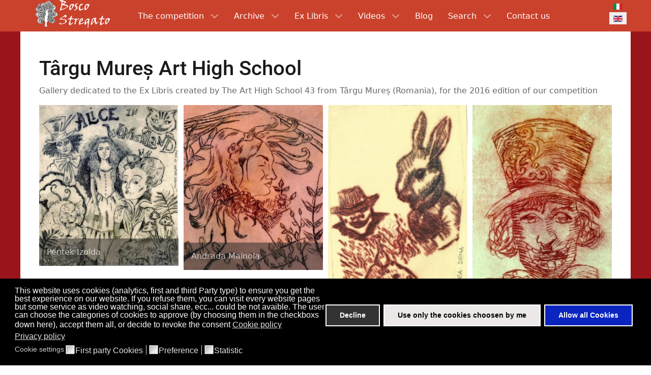

--- FILE ---
content_type: text/css
request_url: https://www.boscostregato.com/media/com_jchoptimize/cache/css/d77a018f88e1f35925af088c2e5095bb47fec5584483b948d6e336faf6d57830.css
body_size: 305
content:
@charset "UTF-8";@keyframes joomla-alert-fade-in {0%{opacity:0}}@keyframes joomla-alert-fade-out {0%{opacity:1}to{opacity:0}}@keyframes g-dropdown-zoom {0%{opacity:0;transform:scale3d(0.8, 0.8, 0.8)}100%{opacity:1}}@keyframes g-dropdown-fade-in-up {0%{opacity:0;transform:translate3d(0, 30px, 0)}100%{opacity:1}}@keyframes fa-beat {0%,90%{transform:scale(1)}45%{transform:scale(var(--fa-beat-scale,1.25))}}@keyframes fa-bounce {0%{transform:scale(1)translateY(0)}10%{transform:scale(var(--fa-bounce-start-scale-x,1.1),var(--fa-bounce-start-scale-y,.9))translateY(0)}30%{transform:scale(var(--fa-bounce-jump-scale-x,.9),var(--fa-bounce-jump-scale-y,1.1))translateY(var(--fa-bounce-height,-.5em))}50%{transform:scale(var(--fa-bounce-land-scale-x,1.05),var(--fa-bounce-land-scale-y,.95))translateY(0)}57%{transform:scale(1,1)translateY(var(--fa-bounce-rebound,-.125em))}64%{transform:scale(1)translateY(0)}to{transform:scale(1)translateY(0)}}@keyframes fa-fade {50%{opacity:var(--fa-fade-opacity,.4)}}@keyframes fa-beat-fade {0%,to{opacity:var(--fa-beat-fade-opacity,.4);transform:scale(1)}50%{opacity:1;transform:scale(var(--fa-beat-fade-scale,1.125))}}@keyframes fa-flip {50%{transform:rotate3d(var(--fa-flip-x,0),var(--fa-flip-y,1),var(--fa-flip-z,0),var(--fa-flip-angle,-180deg))}}@keyframes fa-shake {0%{transform:rotate(-15deg)}4%{transform:rotate(15deg)}8%,24%{transform:rotate(-18deg)}12%,28%{transform:rotate(18deg)}16%{transform:rotate(-22deg)}20%{transform:rotate(22deg)}32%{transform:rotate(-12deg)}36%{transform:rotate(12deg)}40%,to{transform:rotate(0)}}@keyframes fa-spin {0%{transform:rotate(0)}to{transform:rotate(360deg)}}@keyframes progress-bar-stripes {0%{background-position-x:1rem}}@keyframes progress-bar-stripes {0%{background-position-x:1rem}}@keyframes spinner-border {to{transform:rotate(360deg)}}@keyframes spinner-border {to{transform:rotate(360deg)}}@keyframes spinner-grow {0%{transform:scale(0)}50%{opacity:1;transform:none}}@keyframes spinner-grow {0%{transform:scale(0)}50%{opacity:1;transform:none}}@keyframes placeholder-glow {50%{opacity:.2}}@keyframes placeholder-glow {50%{opacity:.2}}@keyframes placeholder-wave {100%{-webkit-mask-position:-200% 0%;mask-position:-200% 0%}}@keyframes placeholder-wave {100%{-webkit-mask-position:-200% 0%;mask-position:-200% 0%}}
